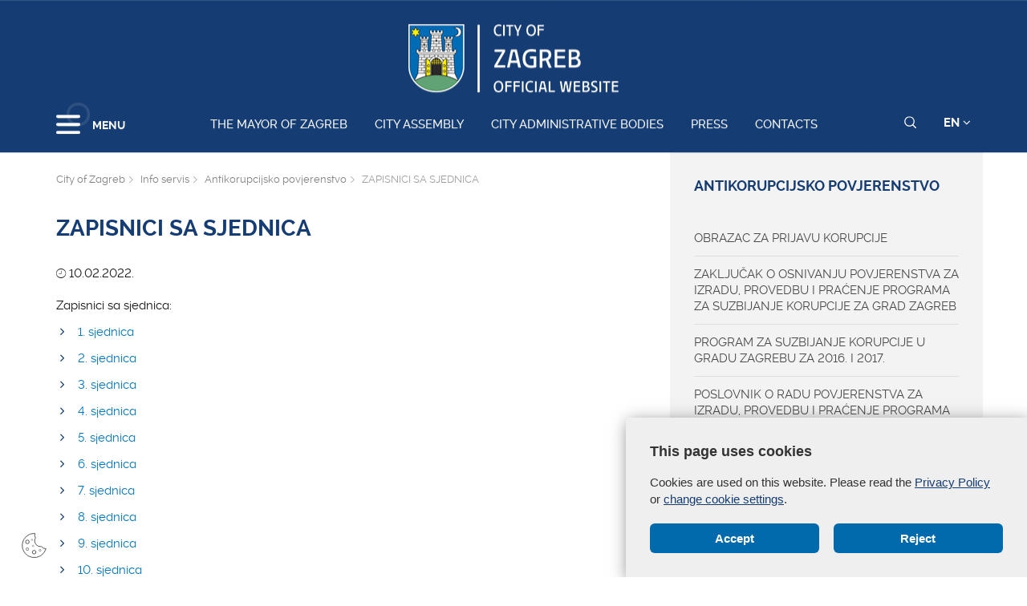

--- FILE ---
content_type: text/html; charset=utf-8
request_url: https://www.zagreb.hr/en/zapisnici-sa-sjednica/177172
body_size: 57482
content:


<!DOCTYPE html>

<html xmlns="http://www.w3.org/1999/xhtml" lang="hr">
<head>
	
	<base href="https://zagreb.hr/" target="_self" />
	<script>
		var lang = "";
		if(document.location.href.indexOf("/en/") > 0){
			lang = "en";
		}
	</script>
    
	<link rel="stylesheet" href="../../cookie_folder/gd-cookie.css" />
	<script src="cookie_folder/gd-cookie.js" ></script>
	<meta name="ROBOTS" content="INDEX, FOLLOW" /><title>
	Grad Zagreb službene stranice
</title><meta http-equiv="Cache-control" content="public, max-age=20160" /><meta charset="utf-8" /><meta name="google" content="notranslate" /><meta http-equiv="X-UA-Compatible" content="IE=edge" /><meta name="viewport" content="width=device-width, initial-scale=1" /><link rel="apple-touch-icon" sizes="180x180" href="../../favicon/apple-touch-icon.png" /><link rel="icon" type="image/png" href="../../favicon/favicon-32x32.png" sizes="32x32" /><link rel="icon" type="image/png" href="../../favicon/favicon-16x16.png" sizes="16x16" />
    <!--<link rel="manifest" href="../../favicon/manifest.json" />-->
    <link rel="mask-icon" href="../../favicon/safari-pinned-tab.svg" color="#5bbad5" /><link rel="shortcut icon" href="../../favicon/favicon.ico" /><meta name="msapplication-config" content="favicon/browserconfig.xml" /><meta name="theme-color" content="#ffffff" /><meta http-equiv="content-type" content="chrome=1" /><link rel="stylesheet" type="text/css" href="../../css/print.css" media="print" />

    <link rel="stylesheet" href="/css/bootstrap.min.css"/>
    <script type="text/javascript">var stylesCounter = 0;</script>
    <style>.preloader{position:fixed;width:100%;height:100%;z-index:100000;background-color:rgba(245,245,245,1);top:0;bottom:0;left:0;right:0}.fixed_body{overflow:hidden}html{-webkit-text-size-adjust:none;-webkit-font-smoothing:antialiased;position:relative;min-height:100%!important;-webkit-overflow-scrolling:touch}.cssload-container{background:#163d73;bottom:0;left:0;position:fixed;right:0;top:0;z-index:9999}.preloader-wrapper{position:absolute;left:calc(52% - 45px);top:calc(40% - 25px)}.cssload-container img{display:block;margin:0 auto 30px auto}.cssload-square{margin:0 auto;width:19px;height:19px;transform:rotate(-45deg);-o-transform:rotate(-45deg);-ms-transform:rotate(-45deg);-webkit-transform:rotate(-45deg);-moz-transform:rotate(-45deg)}.cssload-square-part{position:absolute;width:19px;height:19px;z-index:1;animation:cssload-part-anim 0.92s cubic-bezier(.445,.05,.55,.95) infinite alternate;-o-animation:cssload-part-anim 0.92s cubic-bezier(.445,.05,.55,.95) infinite alternate;-ms-animation:cssload-part-anim 0.92s cubic-bezier(.445,.05,.55,.95) infinite alternate;-webkit-animation:cssload-part-anim 0.92s cubic-bezier(.445,.05,.55,.95) infinite alternate;-moz-animation:cssload-part-anim 0.92s cubic-bezier(.445,.05,.55,.95) infinite alternate}.cssload-square-green{background:rgb(242,242,242);right:0;bottom:0;animation-direction:alternate-reverse;-o-animation-direction:alternate-reverse;-ms-animation-direction:alternate-reverse;-webkit-animation-direction:alternate-reverse;-moz-animation-direction:alternate-reverse}.cssload-square-pink{background:rgb(242,242,242);left:0;top:0}.cssload-square-blend{background:rgb(255,255,255);position:absolute;top:0;left:0;bottom:0;right:0;z-index:2;animation:blend-anim 0.92s ease-in infinite;-o-animation:blend-anim 0.92s ease-in infinite;-ms-animation:blend-anim 0.92s ease-in infinite;-webkit-animation:blend-anim 0.92s ease-in infinite;-moz-animation:blend-anim 0.92s ease-in infinite}@keyframes blend-anim{0%{transform:scale(.01,.01) rotateY(0);animation-timing-function:cubic-bezier(.47,0,.745,.715)}50%{transform:scale(1,1) rotateY(0);animation-timing-function:cubic-bezier(.39,.575,.565,1)}100%{transform:scale(.01,.01) rotateY(0)}}@-o-keyframes blend-anim{0%{-o-transform:scale(.01,.01) rotateY(0);-o-animation-timing-function:cubic-bezier(.47,0,.745,.715)}50%{-o-transform:scale(1,1) rotateY(0);-o-animation-timing-function:cubic-bezier(.39,.575,.565,1)}100%{-o-transform:scale(.01,.01) rotateY(0)}}@-ms-keyframes blend-anim{0%{-ms-transform:scale(.01,.01) rotateY(0);-ms-animation-timing-function:cubic-bezier(.47,0,.745,.715)}50%{-ms-transform:scale(1,1) rotateY(0);-ms-animation-timing-function:cubic-bezier(.39,.575,.565,1)}100%{-ms-transform:scale(.01,.01) rotateY(0)}}@-webkit-keyframes blend-anim{0%{-webkit-transform:scale(.01,.01) rotateY(0);-webkit-animation-timing-function:cubic-bezier(.47,0,.745,.715)}50%{-webkit-transform:scale(1,1) rotateY(0);-webkit-animation-timing-function:cubic-bezier(.39,.575,.565,1)}100%{-webkit-transform:scale(.01,.01) rotateY(0)}}@-moz-keyframes blend-anim{0%{-moz-transform:scale(.01,.01) rotateY(0);-moz-animation-timing-function:cubic-bezier(.47,0,.745,.715)}50%{-moz-transform:scale(1,1) rotateY(0);-moz-animation-timing-function:cubic-bezier(.39,.575,.565,1)}100%{-moz-transform:scale(.01,.01) rotateY(0)}}@keyframes cssload-part-anim{0%{transform:translate3d(-10px,-10px,0)}100%{transform:translate3d(10px,10px,0)}}@-o-keyframes cssload-part-anim{0%{-o-transform:translate3d(-10px,-10px,0)}100%{-o-transform:translate3d(10px,10px,0)}}@-ms-keyframes cssload-part-anim{0%{-ms-transform:translate3d(-10px,-10px,0)}100%{-ms-transform:translate3d(10px,10px,0)}}@-webkit-keyframes cssload-part-anim{0%{-webkit-transform:translate3d(-10px,-10px,0)}100%{-webkit-transform:translate3d(10px,10px,0)}}@-moz-keyframes cssload-part-anim{0%{-moz-transform:translate3d(-10px,-10px,0)}100%{-moz-transform:translate3d(10px,10px,0)}}</style>
     <link href="/styles?v=6puUJJbT_opoZT3ThWI-4TSVA88LAncbgSM8NGS9oLA1" rel="stylesheet"/>

	<link rel="stylesheet" href="/js/swiper/swiper.css"/>
    <link rel="stylesheet" href="/js/lity/lity.min.css"/>
    <link rel="stylesheet" href="/css/main.css?v=3"/>
    <link rel="stylesheet" href="/css/media-queries.css" />

    
   
    <script type="text/javascript"> var base = "/";</script>
	
	

	
	
    <script type="text/javascript"> var animating = false;</script>
    
    <!-- <script async type="text/javascript" src="//s7.addthis.com/js/300/addthis_widget.js#pubid=ra-5922f3a0ca464546"></script> -->
    
    <!-- Učitavanje og tagova i seo iz Clanak.aspx -->
        
<meta name="twitter:card" content="summary_large_image" />
<meta property="og:type" content="website" />
<meta property="og:title" content="ZAPISNICI SA SJEDNICA" />
<meta property="og:url" content="https://www.zagreb.hr/en/zapisnici-sa-sjednica/177172" />
<meta name="twitter:title" content="ZAPISNICI SA SJEDNICA" />
</head>
<body class="fixed_body">

    
    <!-- Učitavanje stranica: Default.aspx(naslovnica), Clanak.aspx(podstranice), Pretrazivanje.aspx, Success.aspx, Error.aspx  -->
    <!-- Stranica za prijevode: Translator.aspx  -->
    <!-- Stranica za print: Print.aspx  -->
        
<script type="text/javascript">var currentImage = null;</script>
    
     <!--[if lt IE 8]>
        <p class="browserupgrade">You are using an <strong>outdated</strong> browser. Please <a href="http://browsehappy.com/">upgrade your browser</a> to improve your experience.</p>
    <![endif]-->
    
    <div id="preloader" class="preloader">
    </div>

    
    <!-- Traka iznad navigacije -->
        
 <span id="weather_description" class="hidden"></span>




   
    <!-- Navigacija -->
    
    <header id="navigation_bar" class="">
        <div class="container">
            <div class="row" class="logoWrap">
                <div class="col-xs-12">
                    
	                <a href="/en/the-mayor-of-zagreb/106869" class="logo hidden-sm hidden-xs"><img  src="/img/logo-zagreb-eng.png" alt="Grad Zagreb službene stranice"></a>
	                <a href="/en/the-mayor-of-zagreb/106869" class="logosticky"><img  s src="/img/logo-zagreb-eng.png" alt="Grad Zagreb službene stranice"></a> 
                    
                </div>
            </div>
            <div class="row meniWrap">
                <div class="col-xs-12">
                	<div class="ring-container">
						<div class="ringring"></div>
					</div>
                    <div class="izbornik">
                        <button class="hamburger hamburger--collapse mls-btn" type="button"> <span class="hamburger-box"> <span class="hamburger-inner"></span> </span> </button>
                        <span class="txt">MENU</span>
                    </div>

                    
                    <a href="/en/the-mayor-of-zagreb/106869" class="linkovi">The Mayor of Zagreb</a>
                    
                    <a href="/en/city-assembly/106870" class="linkovi">City assembly</a>
                    
                    <a href="/en/city-administrative-bodies/1994" class="linkovi">City administrative bodies</a>
                    
                    <a href="/en/press/2052" class="linkovi">Press</a>
                    
                    <a href="/en/contacts/2024" class="linkovi">Contacts</a>
                    


                    <div class="alati">
                        <a href="javascript:;" class="searchToggle" id="small_search_button"><img id="small_search_icon" src="/img/search-w.svg" alt="" class="searchNormal" /><img src="/img/search-x.svg" alt="Zatvorite pretraživanje" class="searchActive" /></a> <a href="javascript:;" class="jeziciToggle">EN <span class="fa fa-angle-down"></span></a>
                        <div class="jeziciWrap"> <a href="/en/the-mayor-of-zagreb/106869">EN</a>  <a href="/">HR</a> </div>
                    </div>

                </div>
            </div>
        </div>
        <div class="searchWrap">
            <div class="container">
                <div class="row">
                    <div class="col-sm-12">
                        <div class="inputWrap">
                            <a id="search_submit" class="searchSubmit"><img src="/img/search-w.svg" alt="Pretraživanje" /></a>
                            <input id="search" name="search" type="search" class="form-control" placeholder="Pretraživanje" style="margin-bottom: 12px!important;">
                            <span id="search_error_field" class="search_error_field"></span>
                        </div>
                    </div>
                </div>

                
            </div>
        </div>
    </header>
        
    
    <!-- Sidebar -->
    
    <div class="ml-sidebar">
        <div class="mls-content">
            <div class="ml-close"><a href="javascript:;"><span class="ionicons ion-ios-arrow-thin-left mls-close"></span></a></div>
            <div class="ml-logo">

                
                <a href="/en"><img src="/img/logo-zagreb-eng.png" alt="Grad Zagreb"/></a>
                

            </div>
            <div class="horizontalni-meni visible-xs">
                
                    
                    <a href="/en/the-mayor-of-zagreb/106869" class="linkovi">The Mayor of Zagreb</a>
                    
                    <a href="/en/city-assembly/106870" class="linkovi">City assembly</a>
                    
                    <a href="/en/city-administrative-bodies/1994" class="linkovi">City administrative bodies</a>
                    
                    <a href="/en/press/2052" class="linkovi">Press</a>
                    
                    <a href="/en/contacts/2024" class="linkovi">Contacts</a>
                    

            </div>
            <ul class="menu">
                
                <li>
                    <a href="/en/zagreb-in-brief/1125">Zagreb in brief <span class="mls-sub-btn" id="submenu_btn_106859"></span></a>
                    <div class="mls-submenu-wrap">
                        <div class="mls-submenu">
                            <div class="ml-close"><a href="javascript:$('#submenu_btn_106859').click();" class="close-submenu"><span class="ionicons ion-ios-arrow-thin-left"></span></a></div>
                            <a href="/en/zagreb-in-brief/1125" class="parent">Zagreb in brief</a>
                            <ul class="menu submenu">

                                
                                <li><a href="/en/basic-information-about-the-city-of-zagreb/129562">Basic information about the City of Zagreb</a></li>
                                
                                <li><a href="https://eu.zagreb.hr/">Meet Zagreb</a></li>
                                
                            </ul>
                        </div>
                    </div>
                </li>
                
                <li>
                    <a href="/en/local-self-government/1991">Local self - government <span class="mls-sub-btn" id="submenu_btn_106860"></span></a>
                    <div class="mls-submenu-wrap">
                        <div class="mls-submenu">
                            <div class="ml-close"><a href="javascript:$('#submenu_btn_106860').click();" class="close-submenu"><span class="ionicons ion-ios-arrow-thin-left"></span></a></div>
                            <a href="/en/local-self-government/1991" class="parent">Local self - government</a>
                            <ul class="menu submenu">

                                
                                <li><a href="/en/city-districts/1992">City Districts</a></li>
                                
                                <li><a href="/en/local-committees/19534">Local committees</a></li>
                                
                                <li><a href="https://www.zagreb.hr/general-information-and-contacts/1993">Contacts</a></li>
                                
                            </ul>
                        </div>
                    </div>
                </li>
                
                <li>
                    <a href="/en/budget/122971">Budget <span class="mls-sub-btn" id="submenu_btn_122971"></span></a>
                    <div class="mls-submenu-wrap">
                        <div class="mls-submenu">
                            <div class="ml-close"><a href="javascript:$('#submenu_btn_122971').click();" class="close-submenu"><span class="ionicons ion-ios-arrow-thin-left"></span></a></div>
                            <a href="/en/budget/122971" class="parent">Budget</a>
                            <ul class="menu submenu">

                                
                                <li><a href="https://www.zagreb.hr/UserDocsImages/arhiva/financije/PRORACUN%202023/ZGB_izglasani_proracun_2023_ENG_final.pdf">2023.</a></li>
                                
                                <li><a href="https://www.zagreb.hr/UserDocsImages/arhiva/financije/proracun%202022/Rebalans_proracuna_2022_eng_final.pdf">2022.</a></li>
                                
                                <li><a href="https://www.zagreb.hr/userdocsimages/arhiva/financije/proracun%202021/Prijedlog_proracuna_2021_eng_final.pdf">2021.</a></li>
                                
                                <li><a href="http://www.zagreb.hr/userdocsimages/arhiva/financije/proracun%202020/Izglasani_proracun_2020_eng_final.pdf"> 2020.</a></li>
                                
                                <li><a href="https://www.zagreb.hr/UserDocsImages/financije/proracun 2019/Izglasani_proracun_2019_eng_final.pdf">2019.</a></li>
                                
                                <li><a href="http://www.zagreb.hr/UserDocsImages/financije/proracun%202018/Vodic_Izglasani_proracun_2018_eng_final.pdf"> 2018.</a></li>
                                
                                <li><a href="https://www.zagreb.hr/UserDocsImages/financije/proracun%202017/Vodic_Prijedlog_drugog_rebalansa_2017_eng_final.pdf"> 2017.</a></li>
                                
                            </ul>
                        </div>
                    </div>
                </li>
                
                <li><a href="/en/credit-opinion/172767">Credit opinion</a></li>
                
                <li><a href="http://www.zgh.hr/branches/list-of-branches/2280">Zagreb Holding</a></li>
                
                <li><a href="/en/strategic-planning/2012">Strategic planning</a></li>
                
                <li><a href="/en/economy-and-entrepreneurship/136838">Economy and Entrepreneurship</a></li>
                
                <li><a href="/en/energy-and-environment-protection/136839">Energy and Environment Protection</a></li>
                
                <li><a href="/en/demographic-measures/136703">Demographic measures</a></li>
                
                <li><a href="/en/ethnic-minorities/106863">Ethnic minorities</a></li>
                
                <li>
                    <a href="/en/intercity-and-international-cooperation/2018">Intercity and international cooperation <span class="mls-sub-btn" id="submenu_btn_106864"></span></a>
                    <div class="mls-submenu-wrap">
                        <div class="mls-submenu">
                            <div class="ml-close"><a href="javascript:$('#submenu_btn_106864').click();" class="close-submenu"><span class="ionicons ion-ios-arrow-thin-left"></span></a></div>
                            <a href="/en/intercity-and-international-cooperation/2018" class="parent">Intercity and international cooperation</a>
                            <ul class="menu submenu">

                                
                                <li><a href="/en/eu-projects/152980">EU projects</a></li>
                                
                                <li><a href="/en/cities/152981">Cities</a></li>
                                
                                <li><a href="/en/minorities/152982">Minorities</a></li>
                                
                                <li><a href="/en/fr/152983">FR</a></li>
                                
                                <li><a href="/en/it/152984">IT</a></li>
                                
                                <li><a href="/en/de/152985">DE</a></li>
                                
                            </ul>
                        </div>
                    </div>
                </li>
                
                <li><a href="/en/statute-of-the-city-of-zagreb/136257">Statute of the City of Zagreb</a></li>
                
                <li><a href="/en/the-city-of-zagreb-emblem-and-flag/2019">The city of Zagreb - emblem and flag</a></li>
                
                <li><a href="/en/honorary-citizenship-of-the-city/2020">Honorary citizenship of the city</a></li>
                
                <li><a href="http://www.infozagreb.hr/?l=e">Tourist info</a></li>
                

            </ul>
        </div>
    </div>


    
    <!-- Predlozak: mapa weba - MapaWeba.ascx -->
    
    
    <!-- Predlozak: landing page - LandingPage.ascx -->
    <div style='display:none;'>clanak False</div>
    <!-- Predlozak: clanak -> Clanak.ascx -> Primjer stranice: sve stranice s tekstom -->
    
    <!-- sadrzaj clanak_ascx -->
    

       
    <div class="slikaClanak relative b" style="background: url(/img/1920-2.jpg); background-size: cover;">
        
        <div class="container relative">
            
        </div>
    </div>
    <div class="sadrzaj">
    

    <!--<div class="sadrzaj">-->
        <div class="container">
            <div class="row">
                
                    
                <div id="clanak_container" class="col-sm-8 clanak">
               

                    <div xmlns:v="http://rdf.data-vocabulary.org/#" class="breadcrumbWrap">
                        <ul itemprop="breadcrumb" id="bread">
                            <li typeof="v:Breadcrumb"><a href="/en" rel="v:url" property="v:title">City of Zagreb</a></li>
                            
                        
                            
                        <li typeof="v:Breadcrumb"><a href="/en/info-servis/767" rel="v:url" property="v:title" >Info servis</a></li>
                        
                            
                        <li typeof="v:Breadcrumb"><a href="/en/antikorupcijsko-povjerenstvo/48868" rel="v:url" property="v:title" >Antikorupcijsko povjerenstvo</a></li>
                        
                        <li typeof="v:Breadcrumb">ZAPISNICI SA SJEDNICA</li>
                        
                        </ul>
                    </div>
                    <h1>ZAPISNICI SA SJEDNICA</h1>
                    
                        <div class="kratki"> </div>
                    
								<div class="datum"><i class="ionicons ion-ios-clock-outline"></i> 10.02.2022.</div>								
							
                    
                    <!-- galerija -->
                    
                    <!-- galerija -->

                    

                    <div id="opis" class="opis  ">
                        Zapisnici sa sjednica:
<ul>
	<li><a data-fileid="155483" href="https://www.zagreb.hr/UserDocsImages/gku/antikorupcijanovi direktorij/zapisnici/Zapisnik 1.sjednica.pdf">​1. sjednica</a></li>
	<li><a data-fileid="155484" href="https://www.zagreb.hr/UserDocsImages/gku/antikorupcijanovi direktorij/zapisnici/Zapisnik 2. sjednica.pdf">2. sjednica</a></li>
	<li><a data-fileid="155485" href="https://www.zagreb.hr/UserDocsImages/gku/antikorupcijanovi direktorij/zapisnici/Zapisnik 3. sjednica.pdf">3. sjednica</a></li>
	<li><a data-fileid="156593" href="https://www.zagreb.hr/UserDocsImages/gku/antikorupcijanovi direktorij/zapisnici/Zapisnik 4. sjednica - javni.pdf">4. sjednica</a></li>
	<li><a data-fileid="156594" href="https://www.zagreb.hr/UserDocsImages/gku/antikorupcijanovi direktorij/zapisnici/Zapisnik 5. sjednica - javni.pdf">5. sjednica</a></li>
	<li><a data-fileid="156997" href="https://www.zagreb.hr/UserDocsImages/gku/antikorupcijanovi direktorij/zapisnik sa 6. sjednice-javno.pdf">6. sjednica</a></li>
	<li><a data-fileid="157327" href="https://www.zagreb.hr/UserDocsImages/gku/antikorupcijanovi direktorij/zapisnici/7. sjednica.pdf">7. sjednica</a></li>
	<li><a data-fileid="158599" href="https://www.zagreb.hr/UserDocsImages/gku/antikorupcijanovi direktorij/zapisnici/ZAPISNIK 8. SJEDNICA AP.pdf">8. sjednica</a></li>
	<li><a data-fileid="160518" href="https://www.zagreb.hr/UserDocsImages/gku/antikorupcijanovi direktorij/zapisnici/ZAPISNIK 9. SJEDNICA AP.pdf">9. sjednica</a></li>
	<li><a data-fileid="161439" href="https://www.zagreb.hr/UserDocsImages/gku/antikorupcijanovi direktorij/zapisnici/ZAPISNIK 10. SJEDNICA AP.pdf">10. sjednica</a></li>
	<li><a data-fileid="162308" href="https://www.zagreb.hr/UserDocsImages/gku/antikorupcijanovi direktorij/zapisnici/11. sjednica.pdf">11. sjednica</a></li>
	<li><a data-fileid="163798" href="https://www.zagreb.hr/UserDocsImages/gku/antikorupcijanovi direktorij/zapisnici/zapisnik 12. sjednica.pdf">12. sjednica</a></li>
	<li><a data-fileid="163799" href="https://www.zagreb.hr/UserDocsImages/gku/antikorupcijanovi direktorij/zapisnici/zapisnik 13 sjednica.pdf">13. sjednica</a></li>
	<li><a data-fileid="164800" href="https://www.zagreb.hr/UserDocsImages/gku/antikorupcijanovi direktorij/zapisnici/14. sjednica.pdf">14. sjednica</a></li>
	<li><a data-fileid="173765" href="https://www.zagreb.hr/UserDocsImages/gku/antikorupcijanovi direktorij/zapisnici/Zapisnik 15. sjednica.pdf">15. sjednica</a></li>
	<li><a data-fileid="174475" href="https://www.zagreb.hr/UserDocsImages/gku/antikorupcijanovi direktorij/zapisnici/16. SJEDNICA AP.pdf">16. sjednica</a></li>
	<li><a data-fileid="174907" href="https://www.zagreb.hr/UserDocsImages/gku/antikorupcijanovi direktorij/zapisnici/Zapisnik 17. sjednica.pdf">17. sjednica</a></li>
</ul>

                      
                        

                    </div>

                    

                    

                    <hr />
                    <div class="actions_container with_share col-sm-12">
                        
                        <div class="social_share col-sm-8">
                            <div class="addthis_inline_share_toolbox"></div>
                        </div>
                        <div class="print_page col-sm-4">
                            <!--<div class="print_container" onclick="printJS('opis', 'html')">
                            <i class="fa fa-print"></i><span>&nbsp;&nbsp; Print</span>
                            </div>-->
                            <div class="print_container" onclick="window.print();">
                            <i class="fa fa-print"></i><span>&nbsp;&nbsp; Print</span>
                            </div>
                        </div>

                    </div>


                </div>
                        
                    <div class="col-sm-4 meni">
                    <a href="/en/antikorupcijsko-povjerenstvo/48868" class="parent">Antikorupcijsko povjerenstvo</a>
                    <ul>

                        

                        <li class="">
                            <a href="/en/obrazac-za-prijavu-korupcije/179654">OBRAZAC ZA PRIJAVU KORUPCIJE</a>
                        </li>

                        

                        <li class="">
                            <a href="/en/zakljucak-o-osnivanju-povjerenstva-za-izradu-prove/106025">ZAKLJUČAK O OSNIVANJU POVJERENSTVA ZA IZRADU, PROVEDBU I PRAĆENJE PROGRAMA ZA SUZBIJANJE KORUPCIJE ZA GRAD ZAGREB</a>
                        </li>

                        

                        <li class="">
                            <a href="/en/program-za-suzbijanje-korupcije-u-gradu-zagrebu-za/106029">PROGRAM ZA SUZBIJANJE KORUPCIJE U GRADU ZAGREBU ZA 2016. I 2017.</a>
                        </li>

                        

                        <li class="">
                            <a href="/en/poslovnik-o-radu-povjerenstva-za-izradu-provedbu-i/174242">POSLOVNIK O RADU POVJERENSTVA ZA IZRADU, PROVEDBU I PRAĆENJE PROGRAMA ZA SUZBIJANJE KORUPCIJE ZA GRAD ZAGREB (ANTIKORUPCIJSKO POVJERENSTVO) </a>
                        </li>

                        

                        <li class="">
                            <a href="/en/eticki-kokdeks/174250">ETIČKI KOKDEKS</a>
                        </li>

                        

                        <li class="">
                            <a href="/en/zakljucak-o-imenovanju-i-razrjesenju-predsjednika-/174327">ZAKLJUČAK  O IMENOVANJU I RAZRJEŠENJU PREDSJEDNIKA I ČLANOVA POVJERENSTVA ZA IZRADU, PROVEDBU I PRAĆENJE PROGRAMA ZA SUZBIJANJE KORUPCIJE ZA GRAD ZAGREB SAZIV 2021 -</a>
                        </li>

                        

                        <li class="active ">
                            <a href="/en/zapisnici-sa-sjednica/177172">ZAPISNICI SA SJEDNICA</a>
                        </li>

                        

                        <li class="">
                            <a href="/en/izvjesca/174356">IZVJEŠĆA</a>
                        </li>

                        

                        <li class="">
                            <a href="/en/kontakti/48871">Kontakti</a>
                        </li>

                        
                    </ul>

                        
                </div>
                
                    

            </div>
        </div>
    </div>
    
    <!--</div>
    </div>-->
    <!-- sadrzaj -->
	
	
	

    
    <a id="back-top" href="javascript:;" class="navrh"><i class="ionicons ion-ios-arrow-thin-up"></i></a>
    <footer class="footer">
        
    <!-- Brzi linkovi iznad footera -->
        
        
    <!-- Footer -->
    
        <div class="foo">
            <div class="container">
                <div class="row">
                    <div class="col-sm-4 col-md-4"><img alt="Grad Zagreb" class="logoFoo pull-left" src="https://www.zagreb.hr/img/logo-foo.png">
<div class="pull-left grad">
<h4><strong>GRAD ZAGREB</strong></h4>
Trg Stjepana Radića 1,<br>
10000 Zagreb
<div class="clearfix">&nbsp;</div>
</div>
</div>

<div class="col-sm-4 col-md-3">
<div class="racuni">
<div class="racuni"><strong>IBAN:</strong> HR3423600001813300007<br>
<strong>SWIFT:</strong> ZABAHR2X<br>
<strong>OIB:</strong> 61817894937</div>
</div>
</div>

<div class="col-sm-4 col-md-3">
<div class="grad">
<h4>Centrala gradske uprave</h4>
<a href="tel:016101111">01/610 1111</a> ili s mobitela *<a href="tel:111">111</a><br>
Linija za građane: <a href="tel:08001991">0800 1991</a></div>
</div>

                    <div class="col-sm-12 col-md-2">
                        <div class="soc pull-right fsocial">

                            
                            <a href="https://www.instagram.com/gradzagrebzg/"><img src="/UserDocsImages//social/instagram.png" alt="Visit us on Instagram"></a>
                            
                            <a href="https://www.facebook.com/zagreb.hr"><img src="/UserDocsImages//social/ico-fb.png" alt="Visit us on Facebook"></a>
                            
                            <a href="https://twitter.com/wwwzagrebhr"><img src="/UserDocsImages//social/ico-twe.png" alt="Visit us on Twitter"></a>
                            

                        </div>
                    </div>
                </div>
                <div class="row">
                    <div class="fooLinkovi">
                        <div class="col-md-8 text-left">

                            
								<a href="/en/press/1121">Press</a>
							 |
                            
								<a href="/en/web-map/106917">Web map</a>
							 |
                            
								<a href="/en/impressum/2047">Impressum</a>
							 |
                            
								<a href="/en/terms-of-use/2048">Terms of use</a>
							 |
                            
								<a href="http://mailto:web-urednik@zagreb.hr">Mail editorial</a>
							 |
                            
								<a href="https://webmail.zagreb.hr">Webmail</a>
							

                        </div>
                        
                        <div class="col-md-4 text-right">Copyright © 2026. Grad Zagreb, all rights reserved.</div>
                        
                    </div>
                </div>
                <div class="row">
                    <div class="col-lg-12 col-md-12 col-sm-12 col-xs-12">
                        <a href="https://www.globaldizajn.hr" target="_blank" class="gd-logo"><img src="/img/globaldizajn-logo.svg" alt="Globaldizajn - dizajn i izrada web stranica, CMS Globaladmin, mobilne aplikacije"></a>
                    </div>
                </div>
            </div>
        </div>
       
    </footer>
    <div class="overlay"></div>
     
<script src="/js/vendor/jquery-1.12.4.min.js"></script>
    <script src="/js/vendor/modernizr-2.8.3-respond-1.4.2.min.js"></script>
    <script src="/js/openWeather/openWeather.js"></script>
    <script src="/js/vendor/bootstrap.min.js"></script>
    <script src="/js/matchMedia.min.js"></script>
    <script src="/js/enquire.min.js"></script>
    <script src="/js/multi-level-sidebar.js"></script>
    <script src="/js/jquery.matchHeight.js"></script>
    <script src="/js/scrollreveal.js"></script>
    <!-- table -->
    <link rel="stylesheet" href="/js/table/tablesaw.stackonly.css"/>
    <script src="/js/table/tablesaw.stackonly.js"></script>
    <script src="/js/table/tablesaw-init.js"></script>
    <!-- table -->
	<!--scroll hint-->
	<link rel="stylesheet" href="/scroll-hint-master/css/scroll-hint.css">
    
    <!--autocomplete css -->
    <link rel="stylesheet" href="/css/jquery-ui.css">

	<script src="/scroll-hint-master/js/scroll-hint.min.js"></script>
	
	
	<!-- scroll hint-->
    <script src="/js/slick/slick.js" type="text/javascript" charset="utf-8"></script>
    <script src="/js/datepicker/js/bootstrap-datepicker.js"></script>
     <link rel="stylesheet" type="text/css" href="/js/select/css/bootstrap-select.css"/>
    <script src="/js/select/js/bootstrap-select.js"></script>
    <script src="/js/lazyLoad/jquery.lazyload.js"></script>
    <script src="/js/lightcase/js/lightcase.js"></script>
    <script async src="https://www.google.com/recaptcha/api.js?hl=hr"></script>
    <script src="/js/lazy/jquery.lazy.js"></script>
    <script src="/js/jquery.validate.min.js"></script>
    <script src="/js/main.js?v=5"></script>
    <script src="/js/backend.js"></script>
    <script src="/js/print/print.min.js"></script>
    <script src="/js/lity/lity.min.js"></script>
    <script src="/js/form-handler.js" async="async"></script>
    <script src="/js/weather_widget.js" async="async"></script>
	
    <!-- jquery autocomplete -->
    <script src="/js/jquery.autocomplete.js"></script>
	
	<script>
	
	var idkategorijaJS = 177172

	
	</script>
	
    <!-- Google Analytics: change UA-XXXXX-X to be your site's ID. -->
    <script>
        /*
        (function(b,o,i,l,e,r){b.GoogleAnalyticsObject=l;b[l]||(b[l]=
        function(){(b[l].q=b[l].q||[]).push(arguments)});b[l].l=+new Date;
        e=o.createElement(i);r=o.getElementsByTagName(i)[0];
        e.src='//www.google-analytics.com/analytics.js';
        r.parentNode.insertBefore(e,r)}(window,document,'script','ga'));
        ga('create','UA-XXXXX-X','auto');ga('send','pageview');
        */
    </script>

    <script type="text/javascript">

(function ($) {
    $.fn.datepicker.dates['hr'] = {
        days: ["Nedjelja", "Ponedjeljak", "Utorak", "Srijeda", "Četvrtak", "Petak", "Subota"],
        daysShort: ["Ned", "Pon", "Uto", "Sri", "Čet", "Pet", "Sub"],
        daysMin: ["Ned", "Pon", "Uto", "Sri", "Čet", "Pet", "Sub"],
        months: ["Siječanj", "Veljača", "Ožujak", "Travanj", "Svibanj", "Lipanj", "Srpanj", "Kolovoz", "Rujan", "Listopad", "Studeni", "Prosinac"],
        monthsShort: ["Sij", "Velj", "Ožu", "Tra", "Svi", "Lip", "Srp", "Kol", "Ruj", "Lis", "Stu", "Pro"],
        today: "Danas"
    };

}(jQuery));

function validateContactForm() {
    var email = $("#email_input").val();
    var comment = $("#comment_input").val();

    var formValid = true;

    if (email != "" && email != null) {
        if (!validateEmail(email)) {
            $("#email_input").addClass("invalid_input");
            formValid = false;
        }
    } else {
        $("#email_input").addClass("invalid_input");
        formValid = false;
    }

    if (comment != "" && comment != null) {

    } else {
        $("#comment_input").addClass("invalid_input");
        formValid = false;
    }

    if (formValid) {
        $("#pitajteGradonacelnika").submit();
    }
}
function styleTableDataForTableRow(tableRow) {

    if (tableRow.children.length == 1) {
        console.log(tableRow.children[0].innerHTML);
        if (tableRow.children[0].innerHTML == "&nbsp;") {
            $(tableRow).remove();
        } else {
            styleTableRowData(tableRow);
        }
    } else {
        styleTableRowData(tableRow);
    }

}

function styleTableRowData(tableRow) {

    var tableData = tableRow.children;

    $.each(tableData, function (key, value) {
        var item = tableData[key];
        if (key == 0) {
            item.classList.add("title");
        }

        var itemText = item.innerText.toString().replace("&nbsp;", "").replace(" ", "-");

        if (itemText == "" || itemText == null || item.innerHTML == "<td>&nbsp;</td>") {
            if (item.innerHTML.includes("img") > -1) {

            } else {
                item.classList.add("ikona");
                item.innerHTML = "<i class='ionicons ion-close'></i>";
            }
        }

    });
}

function clearItemChildren(item) {
    if (item != null) {
        var children = item.children;

        $.each(children, function (key, value) {
            var item = children[key];

            if (item.nodeName.toString().toLowerCase() == "h1") {
                if (item.parent != null) {
                    item.parent.insertBefore(item.innerHTML);
                }
            }

            if (item.nodeName.toString().toLowerCase() == "li") {
                console.log($(item).html());
                if ((item.getAttribute("value") != null && item.getAttribute("value") != "") || ($(item).text() == null || $(item).text() == "" || $(item).text() == "&nbsp;")) {
                    $(item).text(item.getAttribute("value"));
                    if ($(item).html() == null || $(item).html() == "" || $(item).html() == "&nbsp;") {
                        $(item).text("1.");
                    } else {
                        if ($(item).text().toString().indexOf(".") == -1) {
                            $(item).text($(item).text() + ".");
                        }
                    }
                } else {
                    if ($(item).html() == null || $(item).html() == "" || $(item).html() == "&nbsp;") {
                        $(item).text("1.");
                    }
                }
            }
                        
            if (item.nodeName.toString().toLowerCase() != "img" && item.nodeName.toString().toLowerCase() != "iframe" && item.nodeName.toString().toLowerCase() != "a") {

                var attributes = item.attributes;
                $.each(attributes, function (key, attrValue) {
                    var attribute = attributes[key];
                    if (attribute != null) {
                        if (attribute.name == "href" || attribute.name == "HREF" || attribute.name == "target"
                            || attribute.name == "TARGET" || attribute.name == "COLSPAN" || attribute.name == "colspan"
                            || attribute.name == "rowspan" || attribute.name == "ROWSPAN") {
                        } else {
                            item.removeAttribute(attribute.name);
                        }
                    }
                });

                if (!item.classList.toString().includes("ionicons ion-close")) {
                    //item.removeAttribute("style");
                    item.setAttribute("class", "");
                }
                //item.removeAttribute("valign");
                //item.removeAttribute("size");
            } else {
                if (item.nodeName == "img" || item.nodeName == "IMG") {
                    var attributes = item.attributes;
                    $.each(attributes, function (key, attrValue) {
                        var attribute = attributes[key];
                        if (attribute != null) {
                            if (attribute.name != "src" && attribute.name != "SRC") {
                                item.removeAttribute(attribute.name);
                            }
                        }
                    });
                    //item.removeAttribute("height");
                    //item.removeAttribute("width");
                    //item.classList.add("img-responsive");
                    //item.classList.add("xs-hidden");
                    item.setAttribute("class", "img-responsive xs-hidden");
                }
            }

            item.removeAttribute("face");
            item.removeAttribute("cellspacing");
            item.removeAttribute("cellpadding");

            if (item.nodeName.toString().toLowerCase() == "ol") {
                $(item).addClass("no-numbers");
            }

            clearItemChildren(item);
            if (!item.classList.toString().includes("ionicons ion-close")) {
                item.style = "";
            }
            item.removeAttribute("size");

        });

        if (!item.classList.toString().includes("ionicons ion-close")) {
            item.style = "";
        }
        item.removeAttribute("size");
    }
}

function validateEmail(mail) {
    if (/^\w+([\.-]?\w+)*@\w+([\.-]?\w+)*(\.\w{2,3})+$/.test(mail)) {
        return (true)
    }
    return (false)
}

function UpdateQueryString(key, value, url) {
    if (!url) url = window.location.href;
    var re = new RegExp("([?&])" + key + "=.*?(&|#|$)(.*)", "gi"),
        hash;

    if (re.test(url)) {
        if (typeof value !== 'undefined' && value !== null)
            return url.replace(re, '$1' + key + "=" + value + '$2$3');
        else {
            hash = url.split('#');
            url = hash[0].replace(re, '$1$3').replace(/(&|\?)$/, '');
            if (typeof hash[1] !== 'undefined' && hash[1] !== null)
                url += '#' + hash[1];
            return url;
        }
    }
    else {
        if (typeof value !== 'undefined' && value !== null) {
            var separator = url.indexOf('?') !== -1 ? '&' : '?';
            hash = url.split('#');
            url = hash[0] + separator + key + '=' + value;
            if (typeof hash[1] !== 'undefined' && hash[1] !== null)
                url += '#' + hash[1];
            return url;
        }
        else
            return url;
    }
}

function adjustViewsForTable() {
    var tableRows = $("tr");

    //var noSidebar = "false";
    var noSidebar = "false";

    var isFullScreen = false;
    $.each(tableRows, function (key, value) {

        var tableRow = tableRows[key];

        if (tableRow.children.length > 4) {
            isFullScreen = true;
        }

    });

    if (isFullScreen) {

        $(".clanak").removeClass("col-sm-8");
        $(".clanak").addClass("col-sm-12");
        $(".meni").addClass("hidden");
        $(".opis").addClass("full-width");

    } else {

        if (noSidebar != "" && noSidebar != null && noSidebar != "false") {

            $(".clanak").removeClass("col-sm-8");
            $(".clanak").addClass("col-sm-12");
            $(".meni").addClass("hidden");
            $(".opis").addClass("full-width");

        }

    }

}

function adjustScreen() {

    var containers = $(".clanak");

    $.each(containers, function (key, value) {
        var container = containers[key];

        container.removeClass("col-lg-8");
        container.addClass("col-lg-12");
    });

    $(".meni").addClass("hidden");

}

function resizeIframe(iframe_id){
	var obj = $("#" + iframe_id);
    obj.css("height", $(obj)[0].contentDocument.body.scrollHeight + "px");
}

$(document).ready(function () {
	
    function getDataFromDb(id) {
		var IDAdrese = id;
        var hostname = window.location.hostname;

		var urlDivMap = {
			skola: root + "trazilicaAdrese2.aspx?ajax=getDataSchool",
			lijecnik: root + "trazilicaAdrese2.aspx?ajax=getDataDoctor",
			ured: root + "trazilicaAdrese2.aspx?ajax=getDataOffice"
		};
	
			Object.keys(urlDivMap).forEach(function (key) {
				var url = urlDivMap[key];
				var targetDiv = $('.infoBox-' + key);
	
				$.ajax({
					type: "GET",
					url: url,
					data: { IDAdresa: IDAdrese },
					success: function (data) {
						targetDiv.html(data);
					},
					error: function () {
						targetDiv.html("<p>Došlo je do greške prilikom dohvaćanja podataka za " + key + ".</p>");
					}
				});
			});
	}

	function ajaxCall(q, _limit) {
			return $.ajax({
				url: root + "trazilicaAdrese2.aspx?ajax=getDataAddress",
				data: { query: q, limit: _limit },
				dataType: 'json',
				method: "GET",
				cache: true
			});
		}
		
		var limit = 100;
		
		$('.searchbox').devbridgeAutocomplete({
			minChars: 2,
			deferRequestBy: 300,
			noCache: false,
			dataType: "json",
			appendTo: $('.search-resultz'),
			autoSelectFirst: false,
			lookup: function (query, done) {
				ajaxCall(query, limit)
					.done(function (result) { 
						if (result && result.status && Array.isArray(result.data)) {
							done(parseResponse(result.data));
						} else {
							console.warn("Neispravan format odgovora:", result);
							done([]);
						}
					})
					.fail(function (jqXHR, textStatus, errorThrown) {
						console.error("Greška u pretrazi:", textStatus, errorThrown);
						done([]);
					});
			},
			transformResult: function (response) {
				return parseResponse(response);
			},
			onSelect: function (suggestion) {
				if (suggestion && suggestion.data) {
					getDataFromDb(suggestion.data.id);
                    $(".infoBox-skola, .infoBox-lijecnik, .infoBox-ured").show();
				} else {
					console.warn("Neispravan odabir:", suggestion);
				}
			}
		});
		
		function parseResponse(apiResponseData) {
			if (!apiResponseData || !Array.isArray(apiResponseData)) {
				console.error("Neispravan format podataka:", apiResponseData);
				return { suggestions: [] };
			}
		
			return {
				suggestions: apiResponseData.map(function (item) {
					return { 
						value: `${item.name}`,
						data: item 
					};
				})
			};
		}

        $(".searchbox").on("input", function () {
            if ($(this).val().trim() == "") {
                $(".infoBox-skola, .infoBox-lijecnik, .infoBox-ured").hide();
            }
        });

        $(".searchbox").on("blur", function () {
            setTimeout(function () { 
                if ($(".searchbox").val().trim() == "") {
                    $(".infoBox-skola, .infoBox-lijecnik, .infoBox-ured").hide();
                }
            }, 200);
        });


    $('[data-toggle="tooltip"]').tooltip();

    if ($("#list_page_sidebar_year_picker") != null) {

        $("#list_page_sidebar_year_picker").bind("change", function (evt) {
            var yearSelected = $("#list_page_sidebar_year_picker").val();
            var urlToOpen = UpdateQueryString("godina", yearSelected, document.URL);
            urlToOpen = UpdateQueryString("page", 1, urlToOpen);
            window.location.href = urlToOpen;
        });

    }

    $(document).on("click", ".galerija_download", function (evt) {
        evt.preventDefault();

        window.open(this.href);


    });

    
    var opisi = document.getElementsByClassName("opis");

    <!-- if (opisi.length > 0) { -->
        <!-- clearItemChildren(opisi[0]); -->
    <!-- } -->

    var kratkiOpisi = document.getElementsByClassName("kratki");

    $.each(kratkiOpisi, function (key, value) {
        var opisItem = kratkiOpisi[key];
        clearItemChildren(opisItem);
    });
	
	

    var tables = document.getElementsByTagName("table");
    var tableHeads = document.getElementsByTagName("th");
    var tableRows = document.getElementsByTagName("tr");
    var tableData = document.getElementsByTagName("td");
    var tableHeader = document.getElementsByTagName("thead");
    var tableBody = document.getElementsByTagName("tbody");

    $.each(tables, function (key, value) {
        var item = tables[key];
		
        var attributes = item.attributes;

        $.each(attributes, function (key, value) {
            if (value == "href" || value == "HREF" || value == "target"
                || value == "TARGET" || value == "COLSPAN" || value == "colspan"
                || value == "rowspan" || value == "ROWSPAN") {
            } else {
                item.removeAttribute(value);
            }
        });

        item.style = "";
        item.removeAttribute("border");
        item.removeAttribute("width");

        //item.classList = "tablesaw tablesaw-stack opskrba";
		item.setAttribute("class", "tablesaw tablesaw-stack opskrba");
        item.setAttribute("data-tablesaw-mode", "stack");

		

    });

    var counter = tableHeads.length;
    $.each(tableHeads, function (key, value) {
        var headItem = tableHeads[key];

        var attributes = headItem.attributes;

        $.each(attributes, function (key, value) {
            if (value == "href" || value == "HREF" || value == "target"
                || value == "TARGET" || value == "COLSPAN" || value == "colspan"
                || value == "rowspan" || value == "ROWSPAN") {
            } else {
                headItem.removeAttribute(value);
            }
        });

        headItem.style = "";
        headItem.style.border = 0;

        if (key == 0) {
            headItem.setAttribute("scope", "col");
            headItem.setAttribute("data-tablesaw-sortable-col", "sortable");
            headItem.setAttribute("data-tablesaw-priority", "persist");
        } else {
            counter--;
            headItem.setAttribute("scope", "col");
            headItem.setAttribute("data-tablesaw-sortable-col", "sortable");
            headItem.setAttribute("data-tablesaw-priority", counter.toString());
        }
    });

    $.each(tableRows, function (key, value) {
        var tableRow = tableRows[key];

        if (tableRow != null) {
            if (tableHeader.length == 0 || tableHeader == null) {
                if (key == 0) {
                    tableRow.setAttribute("class", "first_row");
                }
            }
            var attributes = tableRow.attributes;

            $.each(attributes, function (key, value) {
                if (value == "href" || value == "HREF" || value == "target"
                    || value == "TARGET" || value == "COLSPAN" || value == "colspan"
                    || value == "rowspan" || value == "ROWSPAN") {
                } else {
                    tableRow.removeAttribute(value);
                }
            });

            if (!tableRow.classList.toString().includes("ionicons ion-close")) {
                tableRow.style = "";
            }

            styleTableDataForTableRow(tableRow);
        }


    });

    $.each(tableRows, function (key, value) {
        var tableRow = tableRows[key];

        if (tableRow != null) {

            var attributes = tableRow.attributes;

            $.each(attributes, function (key, value) {
                if (value == "href" || value == "HREF" || value == "target"
                    || value == "TARGET" || value == "COLSPAN" || value == "colspan"
                    || value == "rowspan" || value == "ROWSPAN") {
                } else {
                    tableRow.removeAttribute(value);
                }
            });

            if (!tableRow.classList.toString().includes("ionicons ion-close")) {
                tableRow.style = "";
            }

            styleTableDataForTableRow(tableRow);
        }

    });

    $.each(tableData, function (key, value) {
        var item = tableData[key];


        var attributes = item.attributes;

        $.each(attributes, function (key, value) {
            if (value == "href" || value == "HREF" || value == "target"
                || value == "TARGET" || value == "COLSPAN" || value == "colspan"
                || value == "rowspan" || value == "ROWSPAN") {
            } else {
                item.removeAttribute(value);
			}
        });

        clearItemChildren(item);

        item.style = "";
    });

    $.each(tableHeader, function (key, value) {
        var item = tableHeader[key];


        var attributes = item.attributes;

        $.each(attributes, function (key, value) {
            if (value == "href" || value == "HREF" || value == "target"
                || value == "TARGET" || value == "COLSPAN" || value == "colspan"
                || value == "rowspan" || value == "ROWSPAN") {
            } else {
                item.removeAttribute(value);
            }
        });

        item.style = "";
    });

    $.each(tableBody, function (key, value) {
        var item = tableBody[key];


        var attributes = item.attributes;

        $.each(attributes, function (key, value) {
            if (value == "href" || value == "HREF" || value == "target"
                || value == "TARGET" || value == "COLSPAN" || value == "colspan"
                || value == "rowspan" || value == "ROWSPAN") {
            } else {
                item.removeAttribute(value);
            }
        });

        item.style = "";
    });
            

    <!-- $('.opis *').removeAttr('style'); -->

    $('.opis img').addClass("img-responsive");

    var fonts = document.getElementsByTagName("font");
    $.each(fonts, function (key, value) {
        var font = fonts[key];

        font.removeAttribute("face");
        font.removeAttribute("size");

    });

    adjustViewsForTable();
    
    

    $("#find_more_dropdown").on("change", function (evt) {
        var categoryToSelect = $("#find_more_dropdown").val().replace("page_picker_option_", "");

        $.ajax({
            type: "post",
            url: base + "Ajax/ajaxMethods.aspx/GetCategoryUrlById",
            data: JSON.stringify({ categoryId: categoryToSelect }),
            contentType: "application/json; charset=utf-8",
            success: function (msg) {
                window.location.href = base + msg.d + "/" + categoryToSelect;
            }
        });

    });

    $("#pitajte_gradonacelnika_form_submit").bind("click", function (evt) {
        $("#ime_input").removeClass("invalid_input");
        $("#prezime_input").removeClass("invalid_input");
        $("#email_input").removeClass("invalid_input");
        $("#comment_input").removeClass("invalid_input");
        validateContactForm();
    });

    

    $('a[href^="http://"]').not('a[href^="http://www.zagreb.hr/"]').attr('target', '_blank');
    $('a[href^="http://www.zagreb.hr/"]').attr('target', '');
    $('a[href^="http://www.zagreb.hr/UserDocsImages/"]').attr('target', '_blank');


    


    $(".project_item_image").matchHeight();
    $(".top-subcategory").matchHeight();
    $(".landinglink").matchHeight();

    $(".gallery-img").lightcase({
        swipe: true
    });

    $(".gallery-img > img").matchHeight();

    $(".menu_landing_page_main_image").matchHeight();
	
	


        $("#preloader").fadeOut();
        $("body").removeClass("fixed_body");

        if (document.getElementById("clanak_container") != null) {
            if (document.getElementById("clanak_container").classList.toString().includes("col-sm-8") > -1 && document.getElementsByClassName("meni")[0] == null) {
                $("#clanak_container").removeClass("col-sm-8");
                $("#clanak_container").addClass("col-sm-12");
            }
        }


        if (window.location.hash) scroll(0, 0);
        // void some browsers issue
        setTimeout(function () { scroll(0, 0); }, 1);

        $("#preloader").fadeOut();
        $("body").removeClass("fixed_body");

        
     
        window.onload = function () {

            
            $("iframe").on("load", function (evt) {
                var content = (this.contentWindow || this.contentDocument);

                if (content.document) {
                    content = content.document;
                }

                $(this).css("height", content.body.scrollHeight + "px");
            });

            if ($("#newsfilter").get(0)) {
                $('.datumod, .datumdo').datepicker({
                    language: "hr",
                    format: "dd.mm.yyyy",
                    autoclose: true
                });

                

                $(".datumod, .datumdo").datepicker().on("show", function (e) {
                    var top = 153 + parseInt($(".datepicker").css("top"));
                    $(".datepicker").css("top", top);
                });

                
            }


            if ($(".newsitem").get(0)) {
                if (dajSirinu() > 767) {
                    $('.prvaVijest').matchHeight({
                        target: $('.drugaVijest')
                    });
                } else {
                    $('.prvaVijest, .drugaVijest').css("height", "auto");
                }
            }

            var counter = 0;
            var items = [];
            for (var i = 0; i < $(".tablesaw a").length; i++) {
                items.push({ url: $(".tablesaw a")[i].getAttribute("href") });
            }
            //console.log(JSON.stringify(items));


            $(function () {

                // *only* if we have anchor on the url
                if (window.location.hash) {

                    // smooth scroll to the anchor id
                    $('html, body').animate({
                        scrollTop: $(".saznajte_vise").offset().top
                    }, 1000);
                }

            });

        };
		$(".table").wrap('<div class="table-responsive"></div>');
		
});
    </script>
    
      
    <!-- Google Analytics: change UA-XXXXX-X to be your site's ID. -->

	<script async src="https://www.googletagmanager.com/gtag/js?id=G-WKNVGDHTR9"></script>
	<script>
	window.dataLayer = window.dataLayer || [];
	function gtag(){dataLayer.push(arguments);}
	gtag('js', new Date());

	gtag('config', 'G-WKNVGDHTR9');
	</script>



      



    
</body>
</html>
